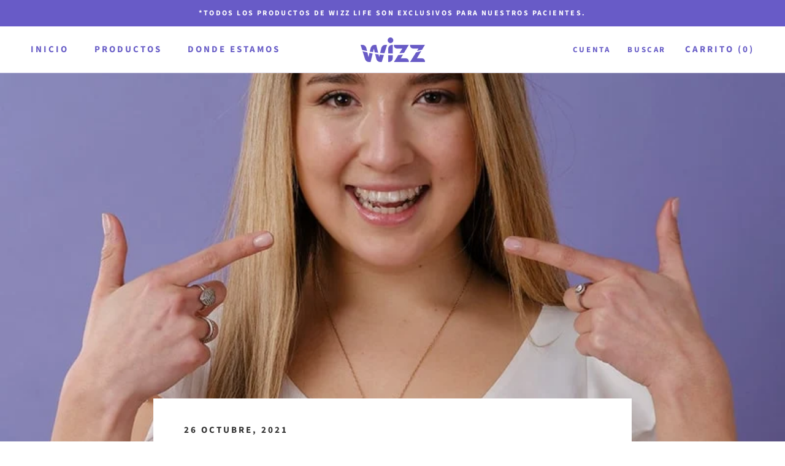

--- FILE ---
content_type: text/javascript
request_url: https://tienda.wizz.life/cdn/shop/t/5/assets/custom.js?v=183944157590872491501635251571
body_size: -616
content:
//# sourceMappingURL=/cdn/shop/t/5/assets/custom.js.map?v=183944157590872491501635251571
